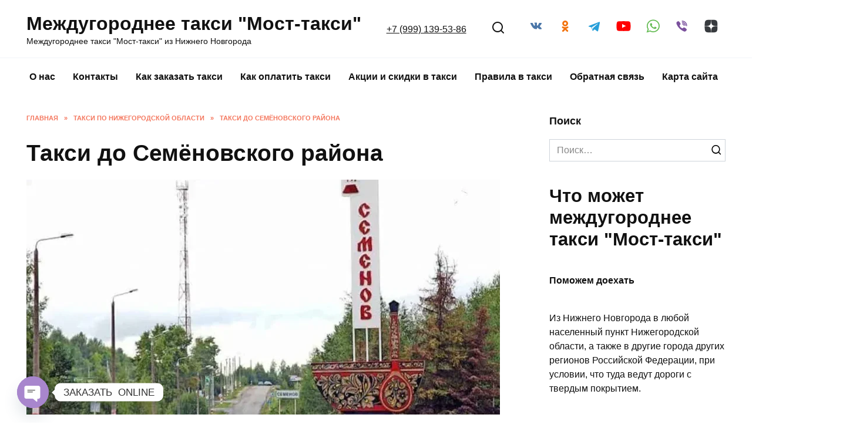

--- FILE ---
content_type: text/html; charset=UTF-8
request_url: https://most-taxi.ru/taksi-po-nizhegorodskoj-oblasti/taksi-do-semyonovskogo-rajona/
body_size: 15919
content:
<!doctype html>
<html lang="ru-RU">
<head>
	<meta charset="UTF-8">
	<meta name="viewport" content="width=device-width, initial-scale=1">

	<title>Такси до Семёновского района &#8212; Междугороднее такси &quot;Мост-такси&quot;</title>
<meta name='robots' content='max-image-preview:large' />
<link rel="alternate" type="application/rss+xml" title="Междугороднее такси &quot;Мост-такси&quot; &raquo; Лента комментариев к &laquo;Такси до Семёновского района&raquo;" href="https://most-taxi.ru/taksi-po-nizhegorodskoj-oblasti/taksi-do-semyonovskogo-rajona/feed/" />
<script type="text/javascript">
window._wpemojiSettings = {"baseUrl":"https:\/\/s.w.org\/images\/core\/emoji\/14.0.0\/72x72\/","ext":".png","svgUrl":"https:\/\/s.w.org\/images\/core\/emoji\/14.0.0\/svg\/","svgExt":".svg","source":{"concatemoji":"https:\/\/most-taxi.ru\/wp-includes\/js\/wp-emoji-release.min.js?ver=6.3.7"}};
/*! This file is auto-generated */
!function(i,n){var o,s,e;function c(e){try{var t={supportTests:e,timestamp:(new Date).valueOf()};sessionStorage.setItem(o,JSON.stringify(t))}catch(e){}}function p(e,t,n){e.clearRect(0,0,e.canvas.width,e.canvas.height),e.fillText(t,0,0);var t=new Uint32Array(e.getImageData(0,0,e.canvas.width,e.canvas.height).data),r=(e.clearRect(0,0,e.canvas.width,e.canvas.height),e.fillText(n,0,0),new Uint32Array(e.getImageData(0,0,e.canvas.width,e.canvas.height).data));return t.every(function(e,t){return e===r[t]})}function u(e,t,n){switch(t){case"flag":return n(e,"\ud83c\udff3\ufe0f\u200d\u26a7\ufe0f","\ud83c\udff3\ufe0f\u200b\u26a7\ufe0f")?!1:!n(e,"\ud83c\uddfa\ud83c\uddf3","\ud83c\uddfa\u200b\ud83c\uddf3")&&!n(e,"\ud83c\udff4\udb40\udc67\udb40\udc62\udb40\udc65\udb40\udc6e\udb40\udc67\udb40\udc7f","\ud83c\udff4\u200b\udb40\udc67\u200b\udb40\udc62\u200b\udb40\udc65\u200b\udb40\udc6e\u200b\udb40\udc67\u200b\udb40\udc7f");case"emoji":return!n(e,"\ud83e\udef1\ud83c\udffb\u200d\ud83e\udef2\ud83c\udfff","\ud83e\udef1\ud83c\udffb\u200b\ud83e\udef2\ud83c\udfff")}return!1}function f(e,t,n){var r="undefined"!=typeof WorkerGlobalScope&&self instanceof WorkerGlobalScope?new OffscreenCanvas(300,150):i.createElement("canvas"),a=r.getContext("2d",{willReadFrequently:!0}),o=(a.textBaseline="top",a.font="600 32px Arial",{});return e.forEach(function(e){o[e]=t(a,e,n)}),o}function t(e){var t=i.createElement("script");t.src=e,t.defer=!0,i.head.appendChild(t)}"undefined"!=typeof Promise&&(o="wpEmojiSettingsSupports",s=["flag","emoji"],n.supports={everything:!0,everythingExceptFlag:!0},e=new Promise(function(e){i.addEventListener("DOMContentLoaded",e,{once:!0})}),new Promise(function(t){var n=function(){try{var e=JSON.parse(sessionStorage.getItem(o));if("object"==typeof e&&"number"==typeof e.timestamp&&(new Date).valueOf()<e.timestamp+604800&&"object"==typeof e.supportTests)return e.supportTests}catch(e){}return null}();if(!n){if("undefined"!=typeof Worker&&"undefined"!=typeof OffscreenCanvas&&"undefined"!=typeof URL&&URL.createObjectURL&&"undefined"!=typeof Blob)try{var e="postMessage("+f.toString()+"("+[JSON.stringify(s),u.toString(),p.toString()].join(",")+"));",r=new Blob([e],{type:"text/javascript"}),a=new Worker(URL.createObjectURL(r),{name:"wpTestEmojiSupports"});return void(a.onmessage=function(e){c(n=e.data),a.terminate(),t(n)})}catch(e){}c(n=f(s,u,p))}t(n)}).then(function(e){for(var t in e)n.supports[t]=e[t],n.supports.everything=n.supports.everything&&n.supports[t],"flag"!==t&&(n.supports.everythingExceptFlag=n.supports.everythingExceptFlag&&n.supports[t]);n.supports.everythingExceptFlag=n.supports.everythingExceptFlag&&!n.supports.flag,n.DOMReady=!1,n.readyCallback=function(){n.DOMReady=!0}}).then(function(){return e}).then(function(){var e;n.supports.everything||(n.readyCallback(),(e=n.source||{}).concatemoji?t(e.concatemoji):e.wpemoji&&e.twemoji&&(t(e.twemoji),t(e.wpemoji)))}))}((window,document),window._wpemojiSettings);
</script>
<style type="text/css">
img.wp-smiley,
img.emoji {
	display: inline !important;
	border: none !important;
	box-shadow: none !important;
	height: 1em !important;
	width: 1em !important;
	margin: 0 0.07em !important;
	vertical-align: -0.1em !important;
	background: none !important;
	padding: 0 !important;
}
</style>
	<link rel='stylesheet' id='wp-block-library-css' href='https://most-taxi.ru/wp-includes/css/dist/block-library/style.min.css?ver=6.3.7'  media='all' />
<style id='wp-block-library-theme-inline-css' type='text/css'>
.wp-block-audio figcaption{color:#555;font-size:13px;text-align:center}.is-dark-theme .wp-block-audio figcaption{color:hsla(0,0%,100%,.65)}.wp-block-audio{margin:0 0 1em}.wp-block-code{border:1px solid #ccc;border-radius:4px;font-family:Menlo,Consolas,monaco,monospace;padding:.8em 1em}.wp-block-embed figcaption{color:#555;font-size:13px;text-align:center}.is-dark-theme .wp-block-embed figcaption{color:hsla(0,0%,100%,.65)}.wp-block-embed{margin:0 0 1em}.blocks-gallery-caption{color:#555;font-size:13px;text-align:center}.is-dark-theme .blocks-gallery-caption{color:hsla(0,0%,100%,.65)}.wp-block-image figcaption{color:#555;font-size:13px;text-align:center}.is-dark-theme .wp-block-image figcaption{color:hsla(0,0%,100%,.65)}.wp-block-image{margin:0 0 1em}.wp-block-pullquote{border-bottom:4px solid;border-top:4px solid;color:currentColor;margin-bottom:1.75em}.wp-block-pullquote cite,.wp-block-pullquote footer,.wp-block-pullquote__citation{color:currentColor;font-size:.8125em;font-style:normal;text-transform:uppercase}.wp-block-quote{border-left:.25em solid;margin:0 0 1.75em;padding-left:1em}.wp-block-quote cite,.wp-block-quote footer{color:currentColor;font-size:.8125em;font-style:normal;position:relative}.wp-block-quote.has-text-align-right{border-left:none;border-right:.25em solid;padding-left:0;padding-right:1em}.wp-block-quote.has-text-align-center{border:none;padding-left:0}.wp-block-quote.is-large,.wp-block-quote.is-style-large,.wp-block-quote.is-style-plain{border:none}.wp-block-search .wp-block-search__label{font-weight:700}.wp-block-search__button{border:1px solid #ccc;padding:.375em .625em}:where(.wp-block-group.has-background){padding:1.25em 2.375em}.wp-block-separator.has-css-opacity{opacity:.4}.wp-block-separator{border:none;border-bottom:2px solid;margin-left:auto;margin-right:auto}.wp-block-separator.has-alpha-channel-opacity{opacity:1}.wp-block-separator:not(.is-style-wide):not(.is-style-dots){width:100px}.wp-block-separator.has-background:not(.is-style-dots){border-bottom:none;height:1px}.wp-block-separator.has-background:not(.is-style-wide):not(.is-style-dots){height:2px}.wp-block-table{margin:0 0 1em}.wp-block-table td,.wp-block-table th{word-break:normal}.wp-block-table figcaption{color:#555;font-size:13px;text-align:center}.is-dark-theme .wp-block-table figcaption{color:hsla(0,0%,100%,.65)}.wp-block-video figcaption{color:#555;font-size:13px;text-align:center}.is-dark-theme .wp-block-video figcaption{color:hsla(0,0%,100%,.65)}.wp-block-video{margin:0 0 1em}.wp-block-template-part.has-background{margin-bottom:0;margin-top:0;padding:1.25em 2.375em}
</style>
<style id='classic-theme-styles-inline-css' type='text/css'>
/*! This file is auto-generated */
.wp-block-button__link{color:#fff;background-color:#32373c;border-radius:9999px;box-shadow:none;text-decoration:none;padding:calc(.667em + 2px) calc(1.333em + 2px);font-size:1.125em}.wp-block-file__button{background:#32373c;color:#fff;text-decoration:none}
</style>
<style id='global-styles-inline-css' type='text/css'>
body{--wp--preset--color--black: #000000;--wp--preset--color--cyan-bluish-gray: #abb8c3;--wp--preset--color--white: #ffffff;--wp--preset--color--pale-pink: #f78da7;--wp--preset--color--vivid-red: #cf2e2e;--wp--preset--color--luminous-vivid-orange: #ff6900;--wp--preset--color--luminous-vivid-amber: #fcb900;--wp--preset--color--light-green-cyan: #7bdcb5;--wp--preset--color--vivid-green-cyan: #00d084;--wp--preset--color--pale-cyan-blue: #8ed1fc;--wp--preset--color--vivid-cyan-blue: #0693e3;--wp--preset--color--vivid-purple: #9b51e0;--wp--preset--gradient--vivid-cyan-blue-to-vivid-purple: linear-gradient(135deg,rgba(6,147,227,1) 0%,rgb(155,81,224) 100%);--wp--preset--gradient--light-green-cyan-to-vivid-green-cyan: linear-gradient(135deg,rgb(122,220,180) 0%,rgb(0,208,130) 100%);--wp--preset--gradient--luminous-vivid-amber-to-luminous-vivid-orange: linear-gradient(135deg,rgba(252,185,0,1) 0%,rgba(255,105,0,1) 100%);--wp--preset--gradient--luminous-vivid-orange-to-vivid-red: linear-gradient(135deg,rgba(255,105,0,1) 0%,rgb(207,46,46) 100%);--wp--preset--gradient--very-light-gray-to-cyan-bluish-gray: linear-gradient(135deg,rgb(238,238,238) 0%,rgb(169,184,195) 100%);--wp--preset--gradient--cool-to-warm-spectrum: linear-gradient(135deg,rgb(74,234,220) 0%,rgb(151,120,209) 20%,rgb(207,42,186) 40%,rgb(238,44,130) 60%,rgb(251,105,98) 80%,rgb(254,248,76) 100%);--wp--preset--gradient--blush-light-purple: linear-gradient(135deg,rgb(255,206,236) 0%,rgb(152,150,240) 100%);--wp--preset--gradient--blush-bordeaux: linear-gradient(135deg,rgb(254,205,165) 0%,rgb(254,45,45) 50%,rgb(107,0,62) 100%);--wp--preset--gradient--luminous-dusk: linear-gradient(135deg,rgb(255,203,112) 0%,rgb(199,81,192) 50%,rgb(65,88,208) 100%);--wp--preset--gradient--pale-ocean: linear-gradient(135deg,rgb(255,245,203) 0%,rgb(182,227,212) 50%,rgb(51,167,181) 100%);--wp--preset--gradient--electric-grass: linear-gradient(135deg,rgb(202,248,128) 0%,rgb(113,206,126) 100%);--wp--preset--gradient--midnight: linear-gradient(135deg,rgb(2,3,129) 0%,rgb(40,116,252) 100%);--wp--preset--font-size--small: 19.5px;--wp--preset--font-size--medium: 20px;--wp--preset--font-size--large: 36.5px;--wp--preset--font-size--x-large: 42px;--wp--preset--font-size--normal: 22px;--wp--preset--font-size--huge: 49.5px;--wp--preset--spacing--20: 0.44rem;--wp--preset--spacing--30: 0.67rem;--wp--preset--spacing--40: 1rem;--wp--preset--spacing--50: 1.5rem;--wp--preset--spacing--60: 2.25rem;--wp--preset--spacing--70: 3.38rem;--wp--preset--spacing--80: 5.06rem;--wp--preset--shadow--natural: 6px 6px 9px rgba(0, 0, 0, 0.2);--wp--preset--shadow--deep: 12px 12px 50px rgba(0, 0, 0, 0.4);--wp--preset--shadow--sharp: 6px 6px 0px rgba(0, 0, 0, 0.2);--wp--preset--shadow--outlined: 6px 6px 0px -3px rgba(255, 255, 255, 1), 6px 6px rgba(0, 0, 0, 1);--wp--preset--shadow--crisp: 6px 6px 0px rgba(0, 0, 0, 1);}:where(.is-layout-flex){gap: 0.5em;}:where(.is-layout-grid){gap: 0.5em;}body .is-layout-flow > .alignleft{float: left;margin-inline-start: 0;margin-inline-end: 2em;}body .is-layout-flow > .alignright{float: right;margin-inline-start: 2em;margin-inline-end: 0;}body .is-layout-flow > .aligncenter{margin-left: auto !important;margin-right: auto !important;}body .is-layout-constrained > .alignleft{float: left;margin-inline-start: 0;margin-inline-end: 2em;}body .is-layout-constrained > .alignright{float: right;margin-inline-start: 2em;margin-inline-end: 0;}body .is-layout-constrained > .aligncenter{margin-left: auto !important;margin-right: auto !important;}body .is-layout-constrained > :where(:not(.alignleft):not(.alignright):not(.alignfull)){max-width: var(--wp--style--global--content-size);margin-left: auto !important;margin-right: auto !important;}body .is-layout-constrained > .alignwide{max-width: var(--wp--style--global--wide-size);}body .is-layout-flex{display: flex;}body .is-layout-flex{flex-wrap: wrap;align-items: center;}body .is-layout-flex > *{margin: 0;}body .is-layout-grid{display: grid;}body .is-layout-grid > *{margin: 0;}:where(.wp-block-columns.is-layout-flex){gap: 2em;}:where(.wp-block-columns.is-layout-grid){gap: 2em;}:where(.wp-block-post-template.is-layout-flex){gap: 1.25em;}:where(.wp-block-post-template.is-layout-grid){gap: 1.25em;}.has-black-color{color: var(--wp--preset--color--black) !important;}.has-cyan-bluish-gray-color{color: var(--wp--preset--color--cyan-bluish-gray) !important;}.has-white-color{color: var(--wp--preset--color--white) !important;}.has-pale-pink-color{color: var(--wp--preset--color--pale-pink) !important;}.has-vivid-red-color{color: var(--wp--preset--color--vivid-red) !important;}.has-luminous-vivid-orange-color{color: var(--wp--preset--color--luminous-vivid-orange) !important;}.has-luminous-vivid-amber-color{color: var(--wp--preset--color--luminous-vivid-amber) !important;}.has-light-green-cyan-color{color: var(--wp--preset--color--light-green-cyan) !important;}.has-vivid-green-cyan-color{color: var(--wp--preset--color--vivid-green-cyan) !important;}.has-pale-cyan-blue-color{color: var(--wp--preset--color--pale-cyan-blue) !important;}.has-vivid-cyan-blue-color{color: var(--wp--preset--color--vivid-cyan-blue) !important;}.has-vivid-purple-color{color: var(--wp--preset--color--vivid-purple) !important;}.has-black-background-color{background-color: var(--wp--preset--color--black) !important;}.has-cyan-bluish-gray-background-color{background-color: var(--wp--preset--color--cyan-bluish-gray) !important;}.has-white-background-color{background-color: var(--wp--preset--color--white) !important;}.has-pale-pink-background-color{background-color: var(--wp--preset--color--pale-pink) !important;}.has-vivid-red-background-color{background-color: var(--wp--preset--color--vivid-red) !important;}.has-luminous-vivid-orange-background-color{background-color: var(--wp--preset--color--luminous-vivid-orange) !important;}.has-luminous-vivid-amber-background-color{background-color: var(--wp--preset--color--luminous-vivid-amber) !important;}.has-light-green-cyan-background-color{background-color: var(--wp--preset--color--light-green-cyan) !important;}.has-vivid-green-cyan-background-color{background-color: var(--wp--preset--color--vivid-green-cyan) !important;}.has-pale-cyan-blue-background-color{background-color: var(--wp--preset--color--pale-cyan-blue) !important;}.has-vivid-cyan-blue-background-color{background-color: var(--wp--preset--color--vivid-cyan-blue) !important;}.has-vivid-purple-background-color{background-color: var(--wp--preset--color--vivid-purple) !important;}.has-black-border-color{border-color: var(--wp--preset--color--black) !important;}.has-cyan-bluish-gray-border-color{border-color: var(--wp--preset--color--cyan-bluish-gray) !important;}.has-white-border-color{border-color: var(--wp--preset--color--white) !important;}.has-pale-pink-border-color{border-color: var(--wp--preset--color--pale-pink) !important;}.has-vivid-red-border-color{border-color: var(--wp--preset--color--vivid-red) !important;}.has-luminous-vivid-orange-border-color{border-color: var(--wp--preset--color--luminous-vivid-orange) !important;}.has-luminous-vivid-amber-border-color{border-color: var(--wp--preset--color--luminous-vivid-amber) !important;}.has-light-green-cyan-border-color{border-color: var(--wp--preset--color--light-green-cyan) !important;}.has-vivid-green-cyan-border-color{border-color: var(--wp--preset--color--vivid-green-cyan) !important;}.has-pale-cyan-blue-border-color{border-color: var(--wp--preset--color--pale-cyan-blue) !important;}.has-vivid-cyan-blue-border-color{border-color: var(--wp--preset--color--vivid-cyan-blue) !important;}.has-vivid-purple-border-color{border-color: var(--wp--preset--color--vivid-purple) !important;}.has-vivid-cyan-blue-to-vivid-purple-gradient-background{background: var(--wp--preset--gradient--vivid-cyan-blue-to-vivid-purple) !important;}.has-light-green-cyan-to-vivid-green-cyan-gradient-background{background: var(--wp--preset--gradient--light-green-cyan-to-vivid-green-cyan) !important;}.has-luminous-vivid-amber-to-luminous-vivid-orange-gradient-background{background: var(--wp--preset--gradient--luminous-vivid-amber-to-luminous-vivid-orange) !important;}.has-luminous-vivid-orange-to-vivid-red-gradient-background{background: var(--wp--preset--gradient--luminous-vivid-orange-to-vivid-red) !important;}.has-very-light-gray-to-cyan-bluish-gray-gradient-background{background: var(--wp--preset--gradient--very-light-gray-to-cyan-bluish-gray) !important;}.has-cool-to-warm-spectrum-gradient-background{background: var(--wp--preset--gradient--cool-to-warm-spectrum) !important;}.has-blush-light-purple-gradient-background{background: var(--wp--preset--gradient--blush-light-purple) !important;}.has-blush-bordeaux-gradient-background{background: var(--wp--preset--gradient--blush-bordeaux) !important;}.has-luminous-dusk-gradient-background{background: var(--wp--preset--gradient--luminous-dusk) !important;}.has-pale-ocean-gradient-background{background: var(--wp--preset--gradient--pale-ocean) !important;}.has-electric-grass-gradient-background{background: var(--wp--preset--gradient--electric-grass) !important;}.has-midnight-gradient-background{background: var(--wp--preset--gradient--midnight) !important;}.has-small-font-size{font-size: var(--wp--preset--font-size--small) !important;}.has-medium-font-size{font-size: var(--wp--preset--font-size--medium) !important;}.has-large-font-size{font-size: var(--wp--preset--font-size--large) !important;}.has-x-large-font-size{font-size: var(--wp--preset--font-size--x-large) !important;}
.wp-block-navigation a:where(:not(.wp-element-button)){color: inherit;}
:where(.wp-block-post-template.is-layout-flex){gap: 1.25em;}:where(.wp-block-post-template.is-layout-grid){gap: 1.25em;}
:where(.wp-block-columns.is-layout-flex){gap: 2em;}:where(.wp-block-columns.is-layout-grid){gap: 2em;}
.wp-block-pullquote{font-size: 1.5em;line-height: 1.6;}
</style>
<link rel='stylesheet' id='reboot-style-css' href='https://most-taxi.ru/wp-content/themes/reboot/assets/css/style.min.css?ver=1.4.9'  media='all' />
<link rel='stylesheet' id='chaty-front-css-css' href='https://most-taxi.ru/wp-content/plugins/chaty/css/chaty-front.min.css?ver=3.5.11694464222'  media='all' />
<script  src='https://most-taxi.ru/wp-includes/js/jquery/jquery.min.js?ver=3.7.0' id='jquery-core-js'></script>
<script  src='https://most-taxi.ru/wp-includes/js/jquery/jquery-migrate.min.js?ver=3.4.1' id='jquery-migrate-js'></script>
<link rel="https://api.w.org/" href="https://most-taxi.ru/wp-json/" /><link rel="alternate" type="application/json" href="https://most-taxi.ru/wp-json/wp/v2/posts/454" /><link rel="EditURI" type="application/rsd+xml" title="RSD" href="https://most-taxi.ru/xmlrpc.php?rsd" />
<meta name="generator" content="WordPress 6.3.7" />
<link rel="canonical" href="https://most-taxi.ru/taksi-po-nizhegorodskoj-oblasti/taksi-do-semyonovskogo-rajona/" />
<link rel='shortlink' href='https://most-taxi.ru/?p=454' />
<link rel="alternate" type="application/json+oembed" href="https://most-taxi.ru/wp-json/oembed/1.0/embed?url=https%3A%2F%2Fmost-taxi.ru%2Ftaksi-po-nizhegorodskoj-oblasti%2Ftaksi-do-semyonovskogo-rajona%2F" />
<link rel="alternate" type="text/xml+oembed" href="https://most-taxi.ru/wp-json/oembed/1.0/embed?url=https%3A%2F%2Fmost-taxi.ru%2Ftaksi-po-nizhegorodskoj-oblasti%2Ftaksi-do-semyonovskogo-rajona%2F&#038;format=xml" />
<link rel="preload" href="https://most-taxi.ru/wp-content/themes/reboot/assets/fonts/wpshop-core.ttf" as="font" crossorigin><script>var fixed_main_menu = 'yes';</script><link rel="preload" href="https://most-taxi.ru/wp-content/uploads/2024/03/taksi-do-semyonovskogo-rajona-1.webp" as="image" crossorigin>
    <style>.scrolltop:before{content:"\fe3d"}::selection, .card-slider__category, .card-slider-container .swiper-pagination-bullet-active, .post-card--grid .post-card__thumbnail:before, .post-card:not(.post-card--small) .post-card__thumbnail a:before, .post-card:not(.post-card--small) .post-card__category,  .post-box--high .post-box__category span, .post-box--wide .post-box__category span, .page-separator, .pagination .nav-links .page-numbers:not(.dots):not(.current):before, .btn, .btn-primary:hover, .btn-primary:not(:disabled):not(.disabled).active, .btn-primary:not(:disabled):not(.disabled):active, .show>.btn-primary.dropdown-toggle, .comment-respond .form-submit input, .page-links__item{background-color:#f25637}.entry-image--big .entry-image__body .post-card__category a, .home-text ul:not([class])>li:before, .page-content ul:not([class])>li:before, .taxonomy-description ul:not([class])>li:before, .widget-area .widget_categories ul.menu li a:before, .widget-area .widget_categories ul.menu li span:before, .widget-area .widget_categories>ul li a:before, .widget-area .widget_categories>ul li span:before, .widget-area .widget_nav_menu ul.menu li a:before, .widget-area .widget_nav_menu ul.menu li span:before, .widget-area .widget_nav_menu>ul li a:before, .widget-area .widget_nav_menu>ul li span:before, .page-links .page-numbers:not(.dots):not(.current):before, .page-links .post-page-numbers:not(.dots):not(.current):before, .pagination .nav-links .page-numbers:not(.dots):not(.current):before, .pagination .nav-links .post-page-numbers:not(.dots):not(.current):before, .entry-image--full .entry-image__body .post-card__category a, .entry-image--fullscreen .entry-image__body .post-card__category a, .entry-image--wide .entry-image__body .post-card__category a{background-color:#f25637}.comment-respond input:focus, select:focus, textarea:focus, .post-card--grid.post-card--thumbnail-no, .post-card--standard:after, .post-card--related.post-card--thumbnail-no:hover, .spoiler-box, .btn-primary, .btn-primary:hover, .btn-primary:not(:disabled):not(.disabled).active, .btn-primary:not(:disabled):not(.disabled):active, .show>.btn-primary.dropdown-toggle, .inp:focus, .entry-tag:focus, .entry-tag:hover, .search-screen .search-form .search-field:focus, .entry-content ul:not([class])>li:before, .text-content ul:not([class])>li:before, .page-content ul:not([class])>li:before, .taxonomy-description ul:not([class])>li:before, .entry-content blockquote,
        .input:focus, input[type=color]:focus, input[type=date]:focus, input[type=datetime-local]:focus, input[type=datetime]:focus, input[type=email]:focus, input[type=month]:focus, input[type=number]:focus, input[type=password]:focus, input[type=range]:focus, input[type=search]:focus, input[type=tel]:focus, input[type=text]:focus, input[type=time]:focus, input[type=url]:focus, input[type=week]:focus, select:focus, textarea:focus{border-color:#f25637 !important}.post-card--small .post-card__category, .post-card__author:before, .post-card__comments:before, .post-card__date:before, .post-card__like:before, .post-card__views:before, .entry-author:before, .entry-date:before, .entry-time:before, .entry-views:before, .entry-content ol:not([class])>li:before, .text-content ol:not([class])>li:before, .entry-content blockquote:before, .spoiler-box__title:after, .search-icon:hover:before, .search-form .search-submit:hover:before, .star-rating-item.hover,
        .comment-list .bypostauthor>.comment-body .comment-author:after,
        .breadcrumb a, .breadcrumb span,
        .search-screen .search-form .search-submit:before, 
        .star-rating--score-1:not(.hover) .star-rating-item:nth-child(1),
        .star-rating--score-2:not(.hover) .star-rating-item:nth-child(1), .star-rating--score-2:not(.hover) .star-rating-item:nth-child(2),
        .star-rating--score-3:not(.hover) .star-rating-item:nth-child(1), .star-rating--score-3:not(.hover) .star-rating-item:nth-child(2), .star-rating--score-3:not(.hover) .star-rating-item:nth-child(3),
        .star-rating--score-4:not(.hover) .star-rating-item:nth-child(1), .star-rating--score-4:not(.hover) .star-rating-item:nth-child(2), .star-rating--score-4:not(.hover) .star-rating-item:nth-child(3), .star-rating--score-4:not(.hover) .star-rating-item:nth-child(4),
        .star-rating--score-5:not(.hover) .star-rating-item:nth-child(1), .star-rating--score-5:not(.hover) .star-rating-item:nth-child(2), .star-rating--score-5:not(.hover) .star-rating-item:nth-child(3), .star-rating--score-5:not(.hover) .star-rating-item:nth-child(4), .star-rating--score-5:not(.hover) .star-rating-item:nth-child(5){color:#f25637}.site-footer{background-color:#f25637}body{font-family:"Arial" ,"Helvetica Neue", Helvetica, Arial, sans-serif;}.site-title, .site-title a{font-family:"Arial" ,"Helvetica Neue", Helvetica, Arial, sans-serif;}.site-description{font-family:"Arial" ,"Helvetica Neue", Helvetica, Arial, sans-serif;font-size:14px;}.main-navigation ul li a, .main-navigation ul li span, .footer-navigation ul li a, .footer-navigation ul li span{font-family:"Arial" ,"Helvetica Neue", Helvetica, Arial, sans-serif;}.h1, h1:not(.site-title){font-family:"Arial" ,"Helvetica Neue", Helvetica, Arial, sans-serif;}.h2, .related-posts__header, .section-block__title, h2{font-family:"Arial" ,"Helvetica Neue", Helvetica, Arial, sans-serif;}.h3, h3{font-family:"Arial" ,"Helvetica Neue", Helvetica, Arial, sans-serif;}.h4, h4{font-family:"Arial" ,"Helvetica Neue", Helvetica, Arial, sans-serif;}.h5, h5{font-family:"Arial" ,"Helvetica Neue", Helvetica, Arial, sans-serif;}.h6, h6{font-family:"Arial" ,"Helvetica Neue", Helvetica, Arial, sans-serif;}</style>
<!-- Call Now Button 1.5.5 (https://callnowbutton.com) [renderer:noop]-->
<link rel="icon" href="https://most-taxi.ru/wp-content/uploads/2023/09/cropped-АВАТАРКА-В-ГРУППУ-1-32x32.jpg" sizes="32x32" />
<link rel="icon" href="https://most-taxi.ru/wp-content/uploads/2023/09/cropped-АВАТАРКА-В-ГРУППУ-1-192x192.jpg" sizes="192x192" />
<link rel="apple-touch-icon" href="https://most-taxi.ru/wp-content/uploads/2023/09/cropped-АВАТАРКА-В-ГРУППУ-1-180x180.jpg" />
<meta name="msapplication-TileImage" content="https://most-taxi.ru/wp-content/uploads/2023/09/cropped-АВАТАРКА-В-ГРУППУ-1-270x270.jpg" />
    </head>

<body class="post-template-default single single-post postid-454 single-format-standard wp-embed-responsive sidebar-right">



<div id="page" class="site">
    <a class="skip-link screen-reader-text" href="#content">Перейти к содержанию</a>

    <div class="search-screen-overlay js-search-screen-overlay"></div>
    <div class="search-screen js-search-screen">
        
<form role="search" method="get" class="search-form" action="https://most-taxi.ru/">
    <label>
        <span class="screen-reader-text">Search for:</span>
        <input type="search" class="search-field" placeholder="Поиск…" value="" name="s">
    </label>
    <button type="submit" class="search-submit"></button>
</form>    </div>

    

<header id="masthead" class="site-header full" itemscope itemtype="http://schema.org/WPHeader">
    <div class="site-header-inner full">

        <div class="humburger js-humburger"><span></span><span></span><span></span></div>

        
<div class="site-branding">

    <div class="site-branding__body"><div class="site-title"><a href="https://most-taxi.ru/">Междугороднее такси &quot;Мост-такси&quot;</a></div><p class="site-description">Междугороднее такси &quot;Мост-такси&quot; из Нижнего Новгорода</p></div></div><!-- .site-branding -->                <div class="header-html-1">
                    <div class="contact-phone"><a href="tel:+7 (999) 139-53-86">+7 (999) 139-53-86 </a></div>                </div>
                            <div class="header-search">
                    <span class="search-icon js-search-icon"></span>
                </div>
            
<div class="social-links">
    <div class="social-buttons social-buttons--square social-buttons--circle">

    <a class="social-button social-button--vkontakte" href="https://vk.com/most_taxi" target="_blank" rel="noopener"></a><a class="social-button social-button--odnoklassniki" href="ok.ru/group/70000001336550" target="_blank" rel="noopener"></a><a class="social-button social-button--telegram" href="https://msng.link/o?most_taxi=tg" target="_blank" rel="noopener"></a><a class="social-button social-button--youtube" href="https://www.youtube.com/@most-taxi" target="_blank" rel="noopener"></a><a class="social-button social-button--whatsapp" href="https://api.whatsapp.com/send?phone=https://api.whatsapp.com/send?phone=79632328150 " target="_blank" rel="noopener"></a><a class="social-button social-button--viber" href="viber://chat?number=+79632328150" target="_blank" rel="noopener"></a><a class="social-button social-button--yandexzen" href="https://dzen.ru/most_taxi" target="_blank" rel="noopener"></a>
    </div>
</div>


    </div>
</header><!-- #masthead -->


    
    
    <nav id="site-navigation" class="main-navigation full" itemscope itemtype="http://schema.org/SiteNavigationElement">
        <div class="main-navigation-inner full">
            <div class="menu-verhnee-menyu-container"><ul id="header_menu" class="menu"><li id="menu-item-29" class="menu-item menu-item-type-post_type menu-item-object-page menu-item-29"><a href="https://most-taxi.ru/sample-page/">О нас</a></li>
<li id="menu-item-221" class="menu-item menu-item-type-post_type menu-item-object-page menu-item-221"><a href="https://most-taxi.ru/kontakty/">Контакты</a></li>
<li id="menu-item-153" class="menu-item menu-item-type-post_type menu-item-object-page menu-item-153"><a href="https://most-taxi.ru/kak-zakazat-taksi/">Как заказать такси</a></li>
<li id="menu-item-162" class="menu-item menu-item-type-post_type menu-item-object-page menu-item-162"><a href="https://most-taxi.ru/kak-oplatit-taksi/">Как оплатить такси</a></li>
<li id="menu-item-166" class="menu-item menu-item-type-post_type menu-item-object-page menu-item-166"><a href="https://most-taxi.ru/akczii-i-skidki-v-taksi/">Акции и скидки в такси</a></li>
<li id="menu-item-32" class="menu-item menu-item-type-post_type menu-item-object-page menu-item-32"><a href="https://most-taxi.ru/pravila-v-taksi/">Правила в такси</a></li>
<li id="menu-item-155" class="menu-item menu-item-type-post_type menu-item-object-page menu-item-155"><a href="https://most-taxi.ru/obratnaya-svyaz/">Обратная связь</a></li>
<li id="menu-item-154" class="menu-item menu-item-type-post_type menu-item-object-page menu-item-154"><a href="https://most-taxi.ru/karta-sajta/">Карта сайта</a></li>
</ul></div>        </div>
    </nav><!-- #site-navigation -->

    

    <div class="mobile-menu-placeholder js-mobile-menu-placeholder"></div>
    
	
    <div id="content" class="site-content ">

        
        <div class="site-content-inner">
    
        
        <div id="primary" class="content-area" itemscope itemtype="http://schema.org/Article">
            <main id="main" class="site-main article-card">

                
<article id="post-454" class="article-post post-454 post type-post status-publish format-standard has-post-thumbnail  category-taksi-po-nizhegorodskoj-oblasti">

    
        <div class="breadcrumb" itemscope itemtype="http://schema.org/BreadcrumbList"><span class="breadcrumb-item" itemprop="itemListElement" itemscope itemtype="http://schema.org/ListItem"><a href="https://most-taxi.ru/" itemprop="item"><span itemprop="name">Главная</span></a><meta itemprop="position" content="0"></span> <span class="breadcrumb-separator">»</span> <span class="breadcrumb-item" itemprop="itemListElement" itemscope itemtype="http://schema.org/ListItem"><a href="https://most-taxi.ru/category/taksi-po-nizhegorodskoj-oblasti/" itemprop="item"><span itemprop="name">Такси по Нижегородской области</span></a><meta itemprop="position" content="1"></span> <span class="breadcrumb-separator">»</span> <span class="breadcrumb-item breadcrumb_last" itemprop="itemListElement" itemscope itemtype="http://schema.org/ListItem"><span itemprop="name">Такси до Семёновского района</span><meta itemprop="position" content="2"></span></div>
                                <h1 class="entry-title" itemprop="headline">Такси до Семёновского района</h1>
                    
        
                    <div class="entry-image post-card post-card__thumbnail">
                <img width="806" height="400" src="https://most-taxi.ru/wp-content/uploads/2024/03/taksi-do-semyonovskogo-rajona-1-806x400.webp" class="attachment-reboot_standard size-reboot_standard wp-post-image" alt="Такси до Семёновского района" decoding="async" itemprop="image" fetchpriority="high" />                            </div>

        
    
            <div class="entry-meta">
            <span class="entry-author"><span class="entry-label">Автор</span> <span itemprop="author">Вадим</span></span>            <span class="entry-time"><span class="entry-label">На чтение</span> 1 мин</span>            <span class="entry-views"><span class="entry-label">Просмотров</span> <span class="js-views-count" data-post_id="454">248</span></span>            <span class="entry-date"><span class="entry-label">Опубликовано</span> <time itemprop="datePublished" datetime="2024-03-09">09.03.2024</time></span>
            <span class="entry-date"><span class="entry-label">Обновлено</span> <time itemprop="dateModified" datetime="2024-03-09">09.03.2024</time></span>        </div>
    
    
    <div class="entry-content" itemprop="articleBody">
        <h2>Требуется такси до Семёновского района?</h2>
<p>Запланируем или подберем прямо сейчас, <a href="https://most-taxi.ru/tarify/tarif-komfort/">комфортный</a> автомобиль, чтобы вы смогли доехать из Нижнего Новгорода до Семёновского района, Нижегородской области.</p>
<blockquote class="thumbs-up"><p>Предварительные заявки не накладывают никаких дополнительных стоимостей.</p></blockquote>
<p>Нужно <a href="https://most-taxi.ru/pravila-v-taksi/">предупредить</a> если вы планируете свою поездку с детьми, большим багажом или с вами едут животные.</p>
<p>Позвонить и все узнать можно по телефону<a href="tel:+78312128150"> 8 (831) 212-81-50</a></p>
<p>У нас поездки <a href="https://most-taxi.ru/kak-oplatit-taksi/">оплачиваются</a> по предоплате.</p>
<blockquote class="warning"><p>Разместились в машине, оплатите проезд.</p></blockquote>
<p><strong>Благодарим за ваш звонок</strong></p>
<p><span itemprop="image" itemscope itemtype="https://schema.org/ImageObject"><img itemprop="url image" decoding="async" class="aligncenter wp-image-455 size-full" src="https://most-taxi.ru/wp-content/uploads/2024/03/taksi-do-semyonovskogo-rajona.webp" alt="Такси до Семёновского района" width="791" height="500" srcset="https://most-taxi.ru/wp-content/uploads/2024/03/taksi-do-semyonovskogo-rajona.webp 791w, https://most-taxi.ru/wp-content/uploads/2024/03/taksi-do-semyonovskogo-rajona-300x190.webp 300w, https://most-taxi.ru/wp-content/uploads/2024/03/taksi-do-semyonovskogo-rajona-768x485.webp 768w, https://most-taxi.ru/wp-content/uploads/2024/03/taksi-do-semyonovskogo-rajona-633x400.webp 633w" sizes="(max-width: 791px) 100vw, 791px" /><meta itemprop="width" content="791"><meta itemprop="height" content="500"></span></p>
<p>&nbsp;</p>
<div class="btn-box"><a href="tel:+78312128150" class="btn btn-size-normal" style="background-color:#07e667;" target="_self">ЗАКАЗАТЬ ТАКСИ</a></div>
<p>&nbsp;</p>    </div><!-- .entry-content -->

</article>








    <div class="entry-social">
		            <div class="entry-bottom__header">Поделиться с друзьями</div>
		
        		<div class="social-buttons"><span class="social-button social-button--vkontakte" data-social="vkontakte" data-image="https://most-taxi.ru/wp-content/uploads/2024/03/taksi-do-semyonovskogo-rajona-1-150x150.webp"></span><span class="social-button social-button--odnoklassniki" data-social="odnoklassniki"></span><span class="social-button social-button--viber" data-social="viber"></span><span class="social-button social-button--whatsapp" data-social="whatsapp"></span><span class="social-button social-button--telegram" data-social="telegram"></span><span class="social-button social-button--sms" data-social="sms"></span></div>            </div>




<!--noindex-->
<div class="author-box">
    <div class="author-info">
        <div class="author-box__ava">
            <img alt='Менеджер Андрей' src='https://most-taxi.ru/wp-content/uploads/2023/09/cropped-izobrazhenie_viber_2023-09-09_16-04-50-544-70x70.jpg' srcset='https://most-taxi.ru/wp-content/uploads/2023/09/cropped-izobrazhenie_viber_2023-09-09_16-04-50-544-140x140.jpg 2x' class='avatar avatar-70 photo' height='70' width='70' loading='lazy' decoding='async'/>        </div>

        <div class="author-box__body">
            <div class="author-box__author">
                Вадим            </div>
            <div class="author-box__description">
                <!--noindex--><p>Готов проконсультировать вас по стоимости вашей поездки, подсказать как делается расчет поездки, а также разъяснить все про дополнительные услуги</p>
<!--/noindex-->
            </div>

                                <div class="author-box__social">
                                                    <div class="author-box__social-title">Профили автора</div>
                        
                        <div class="social-links">
                            <div class="social-buttons social-buttons--square social-buttons--circle">
                                <span class="social-button social-button--vkontakte js-link" data-href="aHR0cHM6Ly92ay5jb20vdmFkaW1fdGF4aQ==" data-target="_blank"></span>                            </div>
                        </div>
                    </div>
                
        </div>
    </div>

    </div>
<!--/noindex-->

<meta itemscope itemprop="mainEntityOfPage" itemType="https://schema.org/WebPage" itemid="https://most-taxi.ru/taksi-po-nizhegorodskoj-oblasti/taksi-do-semyonovskogo-rajona/" content="Такси до Семёновского района">
<div itemprop="publisher" itemscope itemtype="https://schema.org/Organization" style="display: none;"><meta itemprop="name" content="Междугороднее такси &quot;Мост-такси&quot;"><meta itemprop="telephone" content="Междугороднее такси &quot;Мост-такси&quot;"><meta itemprop="address" content="https://most-taxi.ru"></div>
            </main><!-- #main -->
        </div><!-- #primary -->

        
<aside id="secondary" class="widget-area" itemscope itemtype="http://schema.org/WPSideBar">
    <div class="sticky-sidebar js-sticky-sidebar">

        
        <div id="search-3" class="widget widget_search"><div class="widget-header">Поиск</div>
<form role="search" method="get" class="search-form" action="https://most-taxi.ru/">
    <label>
        <span class="screen-reader-text">Search for:</span>
        <input type="search" class="search-field" placeholder="Поиск…" value="" name="s">
    </label>
    <button type="submit" class="search-submit"></button>
</form></div><div id="block-11" class="widget widget_block">
<h2 class="wp-block-heading">Что может междугороднее такси "Мост-такси"</h2>
</div><div id="block-12" class="widget widget_block widget_text">
<p><strong>Поможем доехать</strong> </p>
</div><div id="block-13" class="widget widget_block widget_text">
<p>Из Нижнего Новгорода в любой населенный пункт Нижегородской области, а также в другие города других регионов Российской Федерации, при условии, что туда ведут дороги с твердым покрытием. </p>
</div><div id="block-14" class="widget widget_block widget_text">
<p><strong>Поможем на дороге</strong>   Перегоним ваше авто. Доставим легкие грузы</p>
</div>
        
    </div>
</aside><!-- #secondary -->

    
    <div id="related-posts" class="related-posts fixed"><div class="related-posts__header">Вам также может понравиться</div><div class="post-cards post-cards--vertical">
<div class="post-card post-card--related">
    <div class="post-card__thumbnail"><a href="https://most-taxi.ru/taksi-po-nizhegorodskoj-oblasti/taksi-do-volzhskogo/"><img width="335" height="220" src="https://most-taxi.ru/wp-content/uploads/2024/03/taksi-do-volzhskogo-1-335x220.webp" class="attachment-reboot_small size-reboot_small wp-post-image" alt="Такси до Волжского" decoding="async" loading="lazy" srcset="https://most-taxi.ru/wp-content/uploads/2024/03/taksi-do-volzhskogo-1-335x220.webp 335w, https://most-taxi.ru/wp-content/uploads/2024/03/taksi-do-volzhskogo-1-300x198.webp 300w, https://most-taxi.ru/wp-content/uploads/2024/03/taksi-do-volzhskogo-1-768x506.webp 768w, https://most-taxi.ru/wp-content/uploads/2024/03/taksi-do-volzhskogo-1-608x400.webp 608w, https://most-taxi.ru/wp-content/uploads/2024/03/taksi-do-volzhskogo-1.webp 802w" sizes="(max-width: 335px) 100vw, 335px" /></a></div><div class="post-card__title"><a href="https://most-taxi.ru/taksi-po-nizhegorodskoj-oblasti/taksi-do-volzhskogo/">Такси до Волжского</a></div><div class="post-card__description">Требуется такси до Волжского? Готовы подобрать автомобиль</div>
</div>

<div class="post-card post-card--related">
    <div class="post-card__thumbnail"><a href="https://most-taxi.ru/taksi-po-nizhegorodskoj-oblasti/taksi-do-vasilsurska/"><img width="335" height="220" src="https://most-taxi.ru/wp-content/uploads/2024/03/taksi-do-vasilsurska-1-335x220.webp" class="attachment-reboot_small size-reboot_small wp-post-image" alt="Такси до Васильсурска" decoding="async" loading="lazy" /></a></div><div class="post-card__title"><a href="https://most-taxi.ru/taksi-po-nizhegorodskoj-oblasti/taksi-do-vasilsurska/">Такси до Васильсурска</a></div><div class="post-card__description">Требуется такси до Васильсурска? Вам повезло, вы нашли</div>
</div>

<div class="post-card post-card--related">
    <div class="post-card__thumbnail"><a href="https://most-taxi.ru/taksi-po-nizhegorodskoj-oblasti/taksi-do-vorotyncza/"><img width="335" height="220" src="https://most-taxi.ru/wp-content/uploads/2024/03/taksi-do-vorotyncza-1-335x220.webp" class="attachment-reboot_small size-reboot_small wp-post-image" alt="Такси до Воротынца" decoding="async" loading="lazy" /></a></div><div class="post-card__title"><a href="https://most-taxi.ru/taksi-po-nizhegorodskoj-oblasti/taksi-do-vorotyncza/">Такси до Воротынца</a></div><div class="post-card__description">Решили найти такси до Воротынца? Мы помогаем подобрать</div>
</div>

<div class="post-card post-card--related">
    <div class="post-card__thumbnail"><a href="https://most-taxi.ru/taksi-po-nizhegorodskoj-oblasti/taksi-do-varganov/"><img width="335" height="220" src="https://most-taxi.ru/wp-content/uploads/2024/03/taksi-do-varganov-1-335x220.webp" class="attachment-reboot_small size-reboot_small wp-post-image" alt="" decoding="async" loading="lazy" /></a></div><div class="post-card__title"><a href="https://most-taxi.ru/taksi-po-nizhegorodskoj-oblasti/taksi-do-varganov/">Такси до Варганов</a></div><div class="post-card__description">Нужно такси до Варганов? Помогаем подобрать автомобиль</div>
</div>

<div class="post-card post-card--related">
    <div class="post-card__thumbnail"><a href="https://most-taxi.ru/taksi-po-nizhegorodskoj-oblasti/taksi-do-bykovki/"><img width="335" height="220" src="https://most-taxi.ru/wp-content/uploads/2024/03/taksi-do-bykovki-1-335x220.webp" class="attachment-reboot_small size-reboot_small wp-post-image" alt="Такси до Быковки" decoding="async" loading="lazy" /></a></div><div class="post-card__title"><a href="https://most-taxi.ru/taksi-po-nizhegorodskoj-oblasti/taksi-do-bykovki/">Такси до Быковки</a></div><div class="post-card__description">Требуется такси до Быковки? Можем вам помочь подобрать</div>
</div>

<div class="post-card post-card--related">
    <div class="post-card__thumbnail"><a href="https://most-taxi.ru/taksi-po-nizhegorodskoj-oblasti/taksi-do-butorlino/"><img width="335" height="220" src="https://most-taxi.ru/wp-content/uploads/2024/03/taksi-do-butorlino-1-335x220.webp" class="attachment-reboot_small size-reboot_small wp-post-image" alt="Такси до Буторлино" decoding="async" loading="lazy" /></a></div><div class="post-card__title"><a href="https://most-taxi.ru/taksi-po-nizhegorodskoj-oblasti/taksi-do-butorlino/">Такси до Буторлино</a></div><div class="post-card__description">Требуется такси до Буторлино? Подберем комфортный автомобиль</div>
</div>

<div class="post-card post-card--related">
    <div class="post-card__thumbnail"><a href="https://most-taxi.ru/taksi-po-nizhegorodskoj-oblasti/taksi-do-burczevo/"><img width="335" height="220" src="https://most-taxi.ru/wp-content/uploads/2024/03/taksi-do-burevestnika-1-335x220.webp" class="attachment-reboot_small size-reboot_small wp-post-image" alt="Такси до Буревестника" decoding="async" loading="lazy" /></a></div><div class="post-card__title"><a href="https://most-taxi.ru/taksi-po-nizhegorodskoj-oblasti/taksi-do-burczevo/">Такси до Бурцево</a></div><div class="post-card__description">Вам требуется такси до Бурцево? Готовы помочь вам</div>
</div>

<div class="post-card post-card--related">
    <div class="post-card__thumbnail"><a href="https://most-taxi.ru/taksi-po-nizhegorodskoj-oblasti/taksi-do-bukino/"><img width="335" height="220" src="https://most-taxi.ru/wp-content/uploads/2024/03/taksi-do-bukino-1-335x220.webp" class="attachment-reboot_small size-reboot_small wp-post-image" alt="Такси до Букино" decoding="async" loading="lazy" /></a></div><div class="post-card__title"><a href="https://most-taxi.ru/taksi-po-nizhegorodskoj-oblasti/taksi-do-bukino/">Такси до Букино</a></div><div class="post-card__description">Требуется такси до Букино? Нуждаетесь в автомобиле</div>
</div>

<div class="post-card post-card--related">
    <div class="post-card__thumbnail"><a href="https://most-taxi.ru/taksi-po-nizhegorodskoj-oblasti/taksi-do-bolshogo-mokrogo/"><img width="335" height="220" src="https://most-taxi.ru/wp-content/uploads/2024/03/taksi-do-bolshogo-mokrogo-1-335x220.webp" class="attachment-reboot_small size-reboot_small wp-post-image" alt="Такси до Большого Мокрого" decoding="async" loading="lazy" srcset="https://most-taxi.ru/wp-content/uploads/2024/03/taksi-do-bolshogo-mokrogo-1-335x220.webp 335w, https://most-taxi.ru/wp-content/uploads/2024/03/taksi-do-bolshogo-mokrogo-1-300x198.webp 300w, https://most-taxi.ru/wp-content/uploads/2024/03/taksi-do-bolshogo-mokrogo-1-768x506.webp 768w, https://most-taxi.ru/wp-content/uploads/2024/03/taksi-do-bolshogo-mokrogo-1-607x400.webp 607w, https://most-taxi.ru/wp-content/uploads/2024/03/taksi-do-bolshogo-mokrogo-1.webp 800w" sizes="(max-width: 335px) 100vw, 335px" /></a></div><div class="post-card__title"><a href="https://most-taxi.ru/taksi-po-nizhegorodskoj-oblasti/taksi-do-bolshogo-mokrogo/">Такси до Большого Мокрого</a></div><div class="post-card__description">Нужно такси до Большого Мокрого? Поможем, подберем</div>
</div>

<div class="post-card post-card--related">
    <div class="post-card__thumbnail"><a href="https://most-taxi.ru/taksi-po-nizhegorodskoj-oblasti/taksi-do-bogorodska/"><img width="335" height="220" src="https://most-taxi.ru/wp-content/uploads/2024/03/taksi-do-bogorodska-1-335x220.webp" class="attachment-reboot_small size-reboot_small wp-post-image" alt="" decoding="async" loading="lazy" /></a></div><div class="post-card__title"><a href="https://most-taxi.ru/taksi-po-nizhegorodskoj-oblasti/taksi-do-bogorodska/">Такси до Богородска</a></div><div class="post-card__description">Вам требуется такси до Богородска? Нам нужно знать</div>
</div>

<div class="post-card post-card--related">
    <div class="post-card__thumbnail"><a href="https://most-taxi.ru/taksi-po-nizhegorodskoj-oblasti/taksi-do-blizhnego-borisovo/"><img width="335" height="220" src="https://most-taxi.ru/wp-content/uploads/2024/03/taksi-do-blizhnego-borisovo-1-335x220.webp" class="attachment-reboot_small size-reboot_small wp-post-image" alt="Такси до Ближнего Борисово" decoding="async" loading="lazy" /></a></div><div class="post-card__title"><a href="https://most-taxi.ru/taksi-po-nizhegorodskoj-oblasti/taksi-do-blizhnego-borisovo/">Такси до Ближнего Борисово</a></div><div class="post-card__description">Требуется такси до Ближнего Борисово? Помогаем подобрать</div>
</div>

<div class="post-card post-card--related">
    <div class="post-card__thumbnail"><a href="https://most-taxi.ru/taksi-po-nizhegorodskoj-oblasti/taksi-do-berendeevki/"><img width="335" height="220" src="https://most-taxi.ru/wp-content/uploads/2024/03/taksi-do-berendeevki-1-335x220.webp" class="attachment-reboot_small size-reboot_small wp-post-image" alt="Такси до Берендеевки" decoding="async" loading="lazy" /></a></div><div class="post-card__title"><a href="https://most-taxi.ru/taksi-po-nizhegorodskoj-oblasti/taksi-do-berendeevki/">Такси до Берендеевки</a></div><div class="post-card__description">Нужно такси до Берендеевки? Можем подобрать автомобиль</div>
</div>

<div class="post-card post-card--related">
    <div class="post-card__thumbnail"><a href="https://most-taxi.ru/taksi-po-nizhegorodskoj-oblasti/taksi-do-belavki/"><img width="335" height="220" src="https://most-taxi.ru/wp-content/uploads/2024/03/taksi-do-belavki-1-335x220.webp" class="attachment-reboot_small size-reboot_small wp-post-image" alt="Такси до Белавки" decoding="async" loading="lazy" /></a></div><div class="post-card__title"><a href="https://most-taxi.ru/taksi-po-nizhegorodskoj-oblasti/taksi-do-belavki/">Такси до Белавки</a></div><div class="post-card__description">Требуется такси до Белавки? Подберем такси для поездки</div>
</div>

<div class="post-card post-card--related">
    <div class="post-card__thumbnail"><a href="https://most-taxi.ru/taksi-po-nizhegorodskoj-oblasti/taksi-do-bezvodnogo/"><img width="335" height="220" src="https://most-taxi.ru/wp-content/uploads/2024/03/taksi-do-bezvodnogo-1-335x220.webp" class="attachment-reboot_small size-reboot_small wp-post-image" alt="Такси до Безводного" decoding="async" loading="lazy" /></a></div><div class="post-card__title"><a href="https://most-taxi.ru/taksi-po-nizhegorodskoj-oblasti/taksi-do-bezvodnogo/">Такси до Безводного</a></div><div class="post-card__description">Требуется такси до Безводного? Подберем комфортный</div>
</div>

<div class="post-card post-card--related">
    <div class="post-card__thumbnail"><a href="https://most-taxi.ru/taksi-po-nizhegorodskoj-oblasti/taksi-do-barmino/"><img width="335" height="220" src="https://most-taxi.ru/wp-content/uploads/2024/03/taksi-do-barmino-1-335x220.webp" class="attachment-reboot_small size-reboot_small wp-post-image" alt="Такси до Бармино" decoding="async" loading="lazy" /></a></div><div class="post-card__title"><a href="https://most-taxi.ru/taksi-po-nizhegorodskoj-oblasti/taksi-do-barmino/">Такси до Бармино</a></div><div class="post-card__description">Хотите доехать на такси до Бармино? Правильно попали.</div>
</div>

<div class="post-card post-card--related">
    <div class="post-card__thumbnail"><a href="https://most-taxi.ru/taksi-po-nizhegorodskoj-oblasti/taksi-do-antonovo/"><img width="335" height="220" src="https://most-taxi.ru/wp-content/uploads/2024/03/taksi-do-antonovo-1-335x220.webp" class="attachment-reboot_small size-reboot_small wp-post-image" alt="Такси до Антоново" decoding="async" loading="lazy" /></a></div><div class="post-card__title"><a href="https://most-taxi.ru/taksi-po-nizhegorodskoj-oblasti/taksi-do-antonovo/">Такси до Антоново</a></div><div class="post-card__description">Требуется такси до Антоново? Предлагаем рассмотреть</div>
</div>

<div class="post-card post-card--related">
    <div class="post-card__thumbnail"><a href="https://most-taxi.ru/taksi-po-nizhegorodskoj-oblasti/taksi-do-knyaginenskogo-rajona/"><img width="335" height="220" src="https://most-taxi.ru/wp-content/uploads/2024/03/taksi-do-knyagininskogo-rajona-1-335x220.webp" class="attachment-reboot_small size-reboot_small wp-post-image" alt="" decoding="async" loading="lazy" srcset="https://most-taxi.ru/wp-content/uploads/2024/03/taksi-do-knyagininskogo-rajona-1-335x220.webp 335w, https://most-taxi.ru/wp-content/uploads/2024/03/taksi-do-knyagininskogo-rajona-1-300x197.webp 300w, https://most-taxi.ru/wp-content/uploads/2024/03/taksi-do-knyagininskogo-rajona-1-768x505.webp 768w, https://most-taxi.ru/wp-content/uploads/2024/03/taksi-do-knyagininskogo-rajona-1-608x400.webp 608w, https://most-taxi.ru/wp-content/uploads/2024/03/taksi-do-knyagininskogo-rajona-1.webp 807w" sizes="(max-width: 335px) 100vw, 335px" /></a></div><div class="post-card__title"><a href="https://most-taxi.ru/taksi-po-nizhegorodskoj-oblasti/taksi-do-knyaginenskogo-rajona/">Такси до Княгиненского района</a></div><div class="post-card__description">Требуется такси до Княгиненского района? Сервис Мост-такси</div>
</div>

<div class="post-card post-card--related">
    <div class="post-card__thumbnail"><a href="https://most-taxi.ru/taksi-po-nizhegorodskoj-oblasti/taksi-do-krasnobakovskogo-rajona/"><img width="335" height="220" src="https://most-taxi.ru/wp-content/uploads/2024/03/taksi-do-krasnobakovskogo-rajona-1-335x220.webp" class="attachment-reboot_small size-reboot_small wp-post-image" alt="Такси до Краснобаковского района" decoding="async" loading="lazy" /></a></div><div class="post-card__title"><a href="https://most-taxi.ru/taksi-po-nizhegorodskoj-oblasti/taksi-do-krasnobakovskogo-rajona/">Такси до Краснобаковского района</a></div><div class="post-card__description">Требуется такси до Краснобаковского района?</div>
</div>

<div class="post-card post-card--related">
    <div class="post-card__thumbnail"><a href="https://most-taxi.ru/taksi-po-nizhegorodskoj-oblasti/taksi-do-kstovskogo-rajona/"><img width="335" height="220" src="https://most-taxi.ru/wp-content/uploads/2024/03/taksi-do-kstovskogo-rajona-1-335x220.webp" class="attachment-reboot_small size-reboot_small wp-post-image" alt="Такси до Кстовского района" decoding="async" loading="lazy" /></a></div><div class="post-card__title"><a href="https://most-taxi.ru/taksi-po-nizhegorodskoj-oblasti/taksi-do-kstovskogo-rajona/">Такси до Кстовского района</a></div><div class="post-card__description">Требуется такси до Кстовского района? Подберем такси</div>
</div>

<div class="post-card post-card--related">
    <div class="post-card__thumbnail"><a href="https://most-taxi.ru/taksi-po-nizhegorodskoj-oblasti/taksi-do-kulebakskogo-rajona/"><img width="335" height="220" src="https://most-taxi.ru/wp-content/uploads/2024/03/taksi-do-kulebakskogo-rajona-1-335x220.webp" class="attachment-reboot_small size-reboot_small wp-post-image" alt="" decoding="async" loading="lazy" /></a></div><div class="post-card__title"><a href="https://most-taxi.ru/taksi-po-nizhegorodskoj-oblasti/taksi-do-kulebakskogo-rajona/">Такси до Кулебакского района</a></div><div class="post-card__description">Требуется такси до Кулебакского района? Подберем комфортный</div>
</div>
</div></div>

</div><!--.site-content-inner-->


</div><!--.site-content-->





<div class="site-footer-container site-footer-container--equal-width">

    

    <div class="footer-navigation full" itemscope itemtype="http://schema.org/SiteNavigationElement">
        <div class="main-navigation-inner full">
            <div class="menu-verhnee-menyu-container"><ul id="footer_menu" class="menu"><li class="menu-item menu-item-type-post_type menu-item-object-page menu-item-29"><a href="https://most-taxi.ru/sample-page/">О нас</a></li>
<li class="menu-item menu-item-type-post_type menu-item-object-page menu-item-221"><a href="https://most-taxi.ru/kontakty/">Контакты</a></li>
<li class="menu-item menu-item-type-post_type menu-item-object-page menu-item-153"><a href="https://most-taxi.ru/kak-zakazat-taksi/">Как заказать такси</a></li>
<li class="menu-item menu-item-type-post_type menu-item-object-page menu-item-162"><a href="https://most-taxi.ru/kak-oplatit-taksi/">Как оплатить такси</a></li>
<li class="menu-item menu-item-type-post_type menu-item-object-page menu-item-166"><a href="https://most-taxi.ru/akczii-i-skidki-v-taksi/">Акции и скидки в такси</a></li>
<li class="menu-item menu-item-type-post_type menu-item-object-page menu-item-32"><a href="https://most-taxi.ru/pravila-v-taksi/">Правила в такси</a></li>
<li class="menu-item menu-item-type-post_type menu-item-object-page menu-item-155"><a href="https://most-taxi.ru/obratnaya-svyaz/">Обратная связь</a></li>
<li class="menu-item menu-item-type-post_type menu-item-object-page menu-item-154"><a href="https://most-taxi.ru/karta-sajta/">Карта сайта</a></li>
</ul></div>        </div>
    </div><!--footer-navigation-->


    <footer id="colophon" class="site-footer site-footer--style-gray full">
        <div class="site-footer-inner full">

            <div class="footer-widgets footer-widgets-5"><div class="footer-widget"><div id="block-15" class="widget widget_block widget_text">
<p><strong>Междугороднее такси "Мост-такси"</strong></p>
</div><div id="block-16" class="widget widget_block widget_text">
<p>Быстро подберем для вас, комфортный автомобиль</p>
</div><div id="block-68" class="widget widget_block widget_text">
<p><strong>Intercity taxi from Nizhny Novgorod</strong></p>
</div><div id="block-70" class="widget widget_block widget_text">
<p>In the Nizhny Novgorod region, as well as in other cities and regions of the Russian Federation</p>
</div><div id="block-71" class="widget widget_block widget_text">
<p>Заказать можно из Нижнего Новгорода и прилегающих поселков и городов</p>
</div><div id="block-36" class="widget widget_block widget_text">
<p><strong>Вам нужна поездка туда и обратно?</strong></p>
</div><div id="block-38" class="widget widget_block widget_text">
<p>У нас есть для вас уникальное предложение</p>
</div><div id="block-42" class="widget widget_block widget_text">
<p>Давайте обсудим его, любым удобным для вас способом</p>
</div><div id="block-43" class="widget widget_block widget_text">
<p><strong>НАМ ЕСТЬ ЧТО ВАМ ПРЕДЛОЖИТЬ</strong></p>
</div></div><div class="footer-widget"><div id="block-18" class="widget widget_block widget_text">
<p><strong>КОНТАКТЫ:</strong></p>
</div><div id="block-19" class="widget widget_block widget_text">
<p>+7 (831) 212-81-50</p>
</div><div id="block-20" class="widget widget_block widget_text">
<p><strong>Наш адрес</strong>:</p>
</div><div id="block-25" class="widget widget_block widget_text">
<p>г. Нижний Новгород, ул. Веденяпина, д.30</p>
</div><div id="block-40" class="widget widget_block widget_text">
<p><strong>ПРИНИМАЕМ ЗАКАЗЫ ЧЕРЕЗ МЕСЕНДЖЕРЫ</strong></p>
</div><div id="block-41" class="widget widget_block widget_text">
<p>Напишите нам в сообщение:</p>
</div><div id="block-28" class="widget widget_block widget_text">
<p>Viber, WhatsApp, Telegram</p>
</div><div id="block-31" class="widget widget_block widget_text">
<p>по номеру телефона: </p>
</div><div id="block-32" class="widget widget_block widget_text">
<p><strong>+79632328150</strong></p>
</div></div><div class="footer-widget"><div id="block-24" class="widget widget_block widget_text">
<p><strong>ДОЕДЕТЕ В ЛЮБОЕ НАПРАВЛЕНИЕ</strong></p>
</div><div id="block-23" class="widget widget_block widget_recent_entries"><ul class="wp-block-latest-posts__list wp-block-latest-posts"><li><a class="wp-block-latest-posts__post-title" href="https://most-taxi.ru/taksi-po-nizhegorodskoj-oblasti/taksi-do-volzhskogo/">Такси до Волжского</a></li>
<li><a class="wp-block-latest-posts__post-title" href="https://most-taxi.ru/taksi-po-nizhegorodskoj-oblasti/taksi-do-vasilsurska/">Такси до Васильсурска</a></li>
<li><a class="wp-block-latest-posts__post-title" href="https://most-taxi.ru/taksi-po-nizhegorodskoj-oblasti/taksi-do-vorotyncza/">Такси до Воротынца</a></li>
<li><a class="wp-block-latest-posts__post-title" href="https://most-taxi.ru/taksi-po-nizhegorodskoj-oblasti/taksi-do-varganov/">Такси до Варганов</a></li>
<li><a class="wp-block-latest-posts__post-title" href="https://most-taxi.ru/taksi-po-nizhegorodskoj-oblasti/taksi-do-bykovki/">Такси до Быковки</a></li>
</ul></div></div><div class="footer-widget"><div id="block-45" class="widget widget_block widget_text">
<p><strong>ПОЧЕМУ ВЫБИРАЮТ НАС:</strong></p>
</div><div id="block-72" class="widget widget_block widget_text">
<p>Фиксированная стоимость поездки, вы знаете сумму поездки заранее</p>
</div><div id="block-53" class="widget widget_block widget_text">
<p><strong>Можно оформить заранее предварительный заказ</strong></p>
</div><div id="block-55" class="widget widget_block widget_text">
<p><strong>ГОТОВЫ ВСТРЕТИТЬ ВАС:</strong></p>
</div><div id="block-57" class="widget widget_block widget_text">
<p>В аэропорту, на ЖД вокзале, на речном вокзале, на автостанции</p>
</div><div id="block-62" class="widget widget_block widget_text">
<p><strong>НАЙДЕМ ДЛЯ ВАС</strong></p>
</div><div id="block-64" class="widget widget_block widget_text">
<p>Детское кресло, пустой багажник, место для собаки, зарядник для телефона</p>
</div></div><div class="footer-widget"></div></div>
            
<div class="footer-bottom">
    <div class="footer-info">
        https://most-taxi.ru © 2018 Междугороднее такси "Мост-такси", заказ можно оформить из Нижнего Новгорода, по телефону +7 (831) 212-81-50 Вся представленная на сайте информация, носит информационный характер и ни при каких условиях не является публичной офертой, определяемой положениями Статьи 437(2) Гражданского кодекса РФ.
Оказываем
исключительно информационные услуги, не являемся перевозчиками
	        </div>

    </div>
        </div>
    </footer><!--.site-footer-->
</div>


    <button type="button" class="scrolltop js-scrolltop" data-mob="on"></button>

</div><!-- #page -->

<script type='text/javascript' id='reboot-scripts-js-extra'>
/* <![CDATA[ */
var settings_array = {"rating_text_average":"\u0441\u0440\u0435\u0434\u043d\u0435\u0435","rating_text_from":"\u0438\u0437","lightbox_display":"1","sidebar_fixed":""};
var wps_ajax = {"url":"https:\/\/most-taxi.ru\/wp-admin\/admin-ajax.php","nonce":"a7c3bf340a"};
/* ]]> */
</script>
<script  src='https://most-taxi.ru/wp-content/themes/reboot/assets/js/scripts.min.js?ver=1.4.9' id='reboot-scripts-js'></script>
<script type='text/javascript' id='chaty-front-end-js-extra'>
/* <![CDATA[ */
var chaty_settings = {"ajax_url":"https:\/\/most-taxi.ru\/wp-admin\/admin-ajax.php","analytics":"0","capture_analytics":"0","token":"05b68d2290","chaty_widgets":[{"id":0,"identifier":0,"settings":{"cta_type":"simple-view","cta_body":"","cta_head":"","cta_head_bg_color":"","cta_head_text_color":"","show_close_button":1,"position":"left","custom_position":1,"bottom_spacing":"25","side_spacing":"25","icon_view":"vertical","default_state":"click","cta_text":"\u0417\u0410\u041a\u0410\u0417\u0410\u0422\u042c  ONLINE","cta_text_color":"#333333","cta_bg_color":"#ffffff","show_cta":"first_click","is_pending_mesg_enabled":"off","pending_mesg_count":"1","pending_mesg_count_color":"#ffffff","pending_mesg_count_bgcolor":"#dd0000","widget_icon":"chat-base","widget_icon_url":"","font_family":"-apple-system,BlinkMacSystemFont,Segoe UI,Roboto,Oxygen-Sans,Ubuntu,Cantarell,Helvetica Neue,sans-serif","widget_size":"54","custom_widget_size":"54","is_google_analytics_enabled":0,"close_text":"Hide","widget_color":"#A886CD","widget_icon_color":"#ffffff","widget_rgb_color":"168,134,205","has_custom_css":0,"custom_css":"","widget_token":"aca6f493ad","widget_index":"","attention_effect":"sheen"},"triggers":{"has_time_delay":1,"time_delay":"0","exit_intent":0,"has_display_after_page_scroll":0,"display_after_page_scroll":"0","auto_hide_widget":0,"hide_after":0,"show_on_pages_rules":[],"time_diff":0,"has_date_scheduling_rules":0,"date_scheduling_rules":{"start_date_time":"","end_date_time":""},"date_scheduling_rules_timezone":0,"day_hours_scheduling_rules_timezone":0,"has_day_hours_scheduling_rules":[],"day_hours_scheduling_rules":[],"day_time_diff":0,"show_on_direct_visit":0,"show_on_referrer_social_network":0,"show_on_referrer_search_engines":0,"show_on_referrer_google_ads":0,"show_on_referrer_urls":[],"has_show_on_specific_referrer_urls":0,"has_traffic_source":0,"has_countries":0,"countries":[],"has_target_rules":0},"channels":[{"channel":"Whatsapp","value":"79632328150","hover_text":"WhatsApp","chatway_position":"","svg_icon":"<svg width=\"39\" height=\"39\" viewBox=\"0 0 39 39\" fill=\"none\" xmlns=\"http:\/\/www.w3.org\/2000\/svg\"><circle class=\"color-element\" cx=\"19.4395\" cy=\"19.4395\" r=\"19.4395\" fill=\"#49E670\"\/><path d=\"M12.9821 10.1115C12.7029 10.7767 11.5862 11.442 10.7486 11.575C10.1902 11.7081 9.35269 11.8411 6.84003 10.7767C3.48981 9.44628 1.39593 6.25317 1.25634 6.12012C1.11674 5.85403 2.13001e-06 4.39053 2.13001e-06 2.92702C2.13001e-06 1.46351 0.83755 0.665231 1.11673 0.399139C1.39592 0.133046 1.8147 1.01506e-06 2.23348 1.01506e-06C2.37307 1.01506e-06 2.51267 1.01506e-06 2.65226 1.01506e-06C2.93144 1.01506e-06 3.21063 -2.02219e-06 3.35022 0.532183C3.62941 1.19741 4.32736 2.66092 4.32736 2.79397C4.46696 2.92702 4.46696 3.19311 4.32736 3.32616C4.18777 3.59225 4.18777 3.59224 3.90858 3.85834C3.76899 3.99138 3.6294 4.12443 3.48981 4.39052C3.35022 4.52357 3.21063 4.78966 3.35022 5.05576C3.48981 5.32185 4.18777 6.38622 5.16491 7.18449C6.42125 8.24886 7.39839 8.51496 7.81717 8.78105C8.09636 8.91409 8.37554 8.9141 8.65472 8.648C8.93391 8.38191 9.21309 7.98277 9.49228 7.58363C9.77146 7.31754 10.0507 7.1845 10.3298 7.31754C10.609 7.45059 12.2841 8.11582 12.5633 8.38191C12.8425 8.51496 13.1217 8.648 13.1217 8.78105C13.1217 8.78105 13.1217 9.44628 12.9821 10.1115Z\" transform=\"translate(12.9597 12.9597)\" fill=\"#FAFAFA\"\/><path d=\"M0.196998 23.295L0.131434 23.4862L0.323216 23.4223L5.52771 21.6875C7.4273 22.8471 9.47325 23.4274 11.6637 23.4274C18.134 23.4274 23.4274 18.134 23.4274 11.6637C23.4274 5.19344 18.134 -0.1 11.6637 -0.1C5.19344 -0.1 -0.1 5.19344 -0.1 11.6637C-0.1 13.9996 0.624492 16.3352 1.93021 18.2398L0.196998 23.295ZM5.87658 19.8847L5.84025 19.8665L5.80154 19.8788L2.78138 20.8398L3.73978 17.9646L3.75932 17.906L3.71562 17.8623L3.43104 17.5777C2.27704 15.8437 1.55796 13.8245 1.55796 11.6637C1.55796 6.03288 6.03288 1.55796 11.6637 1.55796C17.2945 1.55796 21.7695 6.03288 21.7695 11.6637C21.7695 17.2945 17.2945 21.7695 11.6637 21.7695C9.64222 21.7695 7.76778 21.1921 6.18227 20.039L6.17557 20.0342L6.16817 20.0305L5.87658 19.8847Z\" transform=\"translate(7.7758 7.77582)\" fill=\"white\" stroke=\"white\" stroke-width=\"0.2\"\/><\/svg>","is_desktop":1,"is_mobile":1,"icon_color":"#49E670","icon_rgb_color":"73,230,112","channel_type":"Whatsapp","custom_image_url":"","order":"","pre_set_message":"","is_use_web_version":"1","is_open_new_tab":"1","is_default_open":"0","has_welcome_message":"1","emoji_picker":"1","input_placeholder":"\u041d\u0430\u043f\u0438\u0448\u0438\u0442\u0435 \u0441\u0432\u043e\u0435 \u0441\u043e\u043e\u0431\u0449\u0435\u043d\u0438\u0435...","chat_welcome_message":"<p>\u0427\u0435\u043c \u044f \u043c\u043e\u0433\u0443 \u043f\u043e\u043c\u043e\u0447\u044c \u0432\u0430\u043c? :)<\/p>","wp_popup_headline":"","wp_popup_nickname":"","wp_popup_profile":"","wp_popup_head_bg_color":"#4AA485","qr_code_image_url":"","mail_subject":"","channel_account_type":"personal","contact_form_settings":[],"contact_fields":[],"url":"https:\/\/web.whatsapp.com\/send?phone=79632328150","mobile_target":"","desktop_target":"_blank","target":"_blank","is_agent":0,"agent_data":[],"header_text":"","header_sub_text":"","header_bg_color":"","header_text_color":"","widget_token":"aca6f493ad","widget_index":"","click_event":"","viber_url":""},{"channel":"Viber","value":"+79632328150","hover_text":"Viber","chatway_position":"","svg_icon":"<svg width=\"39\" height=\"39\" viewBox=\"0 0 39 39\" fill=\"none\" xmlns=\"http:\/\/www.w3.org\/2000\/svg\"><circle class=\"color-element\" cx=\"19.4395\" cy=\"19.4395\" r=\"19.4395\" fill=\"#665CAC\"\/><path d=\"M17.6837 2.14833C17.16 1.64578 15.0497 0.0389578 10.3496 0.0158143C10.3496 0.0158143 4.80418 -0.334645 2.10085 2.26405C0.596193 3.84111 0.0662511 6.14886 0.0126261 9.01205C-0.0441534 11.8752 -0.116705 17.2346 4.8168 18.6894H4.81995L4.8168 20.9078C4.8168 20.9078 4.78525 21.8071 5.3499 21.989C6.03125 22.2105 6.43186 21.5294 7.08482 20.7921C7.44127 20.3888 7.93651 19.7936 8.30874 19.3407C11.6808 19.6382 14.2769 18.9572 14.5702 18.858C15.2516 18.6265 19.1063 18.1075 19.7309 12.7481C20.3775 7.22338 19.4154 3.7254 17.6837 2.14833ZM18.2546 12.3513C17.7247 16.828 14.5986 17.1123 14.0245 17.3041C13.7785 17.3867 11.501 17.9818 8.63679 17.7835C8.63679 17.7835 6.50126 20.4813 5.83567 21.1856C5.73158 21.2947 5.60856 21.341 5.52654 21.3178C5.41298 21.2881 5.38144 21.1459 5.38144 20.9376C5.38459 20.64 5.40037 17.2512 5.40037 17.2512C5.39721 17.2512 5.39721 17.2512 5.40037 17.2512C1.23023 16.0378 1.47312 11.4719 1.52044 9.08148C1.56775 6.69108 1.99675 4.73379 3.26798 3.41792C5.55493 1.24904 10.2645 1.57305 10.2645 1.57305C14.2422 1.59288 16.1475 2.84594 16.5891 3.26583C18.0527 4.58501 18.8003 7.73585 18.2546 12.3513Z\" transform=\"translate(9.47299 8.4238)\" fill=\"white\"\/><path d=\"M1.58982 1.72254C1.53935 0.628182 1.00941 0.0562059 0 1.00898e-07\" transform=\"translate(20.166 15.5914)\" stroke=\"white\" stroke-width=\"0.518873\" stroke-linecap=\"round\" stroke-linejoin=\"round\"\/><path d=\"M3.35945 3.69636C3.38153 2.67804 3.09448 1.82834 2.49514 1.14395C1.8958 0.459565 1.06619 0.0793496 1.9253e-07 2.01796e-07\" transform=\"translate(19.7592 14.0966)\" stroke=\"white\" stroke-width=\"0.518873\" stroke-linecap=\"round\" stroke-linejoin=\"round\"\/><path d=\"M5.22371 5.71646C5.21109 3.94763 4.70639 2.55902 3.71275 1.5407C2.71911 0.525689 1.47942 0.00991877 -3.8506e-07 1.00898e-07\" transform=\"translate(19.2931 12.6479)\" stroke=\"white\" stroke-width=\"0.518873\" stroke-linecap=\"round\" stroke-linejoin=\"round\"\/><path d=\"M6.35738 8.04532C6.35738 8.04532 6.73276 8.07838 6.93149 7.81719L7.32263 7.30142C7.5119 7.04353 7.96929 6.88153 8.41722 7.14272C8.66641 7.2915 9.11434 7.57914 9.39193 7.79405C9.68844 8.02218 10.2972 8.55448 10.2972 8.55448C10.5875 8.80906 10.6537 9.18597 10.4581 9.58271C10.4581 9.58602 10.455 9.58933 10.455 9.58933C10.2531 9.96293 9.9818 10.3167 9.63797 10.644C9.63482 10.6473 9.63482 10.6473 9.63167 10.6506C9.35092 10.8953 9.07333 11.0375 8.80205 11.0705C8.77051 11.0771 8.7295 11.0804 8.68219 11.0771C8.56232 11.0771 8.44561 11.0606 8.32889 11.0209L8.31943 11.0077C7.89989 10.8854 7.20277 10.5746 6.03879 9.90342C5.28173 9.467 4.654 9.02066 4.12406 8.57762C3.84331 8.34619 3.55626 8.08169 3.2629 7.77752C3.25344 7.7676 3.24398 7.75768 3.23451 7.74776C3.22505 7.73784 3.21559 7.72792 3.20612 7.718C3.19666 7.70808 3.1872 7.69817 3.17773 7.68825C3.16827 7.67833 3.15881 7.66841 3.14934 7.65849C2.85914 7.35101 2.60678 7.05015 2.38597 6.75589C1.96328 6.20045 1.53744 5.5392 1.12105 4.74902C0.480708 3.52902 0.184194 2.79834 0.0674803 2.35862L0.0548623 2.3487C0.0170094 2.22637 -0.00191702 2.10404 0.0012374 1.9784C-0.00191702 1.92881 0.0012373 1.88583 0.00754613 1.85276C0.0390903 1.56843 0.17473 1.27748 0.408157 0.983227C0.411312 0.979921 0.411311 0.979921 0.414466 0.976615C0.726753 0.616237 1.06112 0.331902 1.42072 0.120304C1.42388 0.120304 1.42703 0.116997 1.42703 0.116997C1.80556 -0.0879887 2.16517 -0.0185578 2.40806 0.285615C2.41121 0.288921 2.91592 0.923716 3.13357 1.2345C3.33861 1.52875 3.6162 1.99493 3.75499 2.25612C4.00419 2.72561 3.84962 3.20501 3.60358 3.40338L3.11149 3.81335C2.86229 4.02495 2.89384 4.41509 2.89384 4.41509C2.89384 4.41509 3.62566 7.31464 6.35738 8.04532Z\" transform=\"translate(13.863 13.0014)\" fill=\"white\"\/><\/svg>","is_desktop":1,"is_mobile":1,"icon_color":"#665CAC","icon_rgb_color":"102,92,172","channel_type":"Viber","custom_image_url":"","order":"","pre_set_message":"","is_use_web_version":"1","is_open_new_tab":"1","is_default_open":"0","has_welcome_message":"0","emoji_picker":"1","input_placeholder":"\u041d\u0430\u043f\u0438\u0448\u0438\u0442\u0435 \u0441\u0432\u043e\u0435 \u0441\u043e\u043e\u0431\u0449\u0435\u043d\u0438\u0435...","chat_welcome_message":"","wp_popup_headline":"","wp_popup_nickname":"","wp_popup_profile":"","wp_popup_head_bg_color":"#4AA485","qr_code_image_url":"","mail_subject":"","channel_account_type":"personal","contact_form_settings":[],"contact_fields":[],"url":"+79632328150","mobile_target":"","desktop_target":"","target":"","is_agent":0,"agent_data":[],"header_text":"","header_sub_text":"","header_bg_color":"","header_text_color":"","widget_token":"aca6f493ad","widget_index":"","click_event":"","viber_url":""}]}],"data_analytics_settings":"off","lang":{"whatsapp_label":"\u0421\u043e\u043e\u0431\u0449\u0435\u043d\u0438\u0435 WhatsApp","hide_whatsapp_form":"\u0421\u043a\u0440\u044b\u0442\u044c \u0444\u043e\u0440\u043c\u0443 WhatsApp","emoji_picker":"\u041f\u043e\u043a\u0430\u0437\u0430\u0442\u044c \u044d\u043c\u043e\u0434\u0437\u0438"},"has_chatway":""};
/* ]]> */
</script>
<script defer  src='https://most-taxi.ru/wp-content/plugins/chaty/js/cht-front-script.min.js?ver=3.5.11694464222' id='chaty-front-end-js'></script>
<script  src='https://most-taxi.ru/wp-content/plugins/chaty/admin/assets/js/picmo-umd.min.js?ver=3.5.1' id='chaty-picmo-js-js'></script>
<script  src='https://most-taxi.ru/wp-content/plugins/chaty/admin/assets/js/picmo-latest-umd.min.js?ver=3.5.1' id='chaty-picmo-latest-js-js'></script>



</body>
</html>